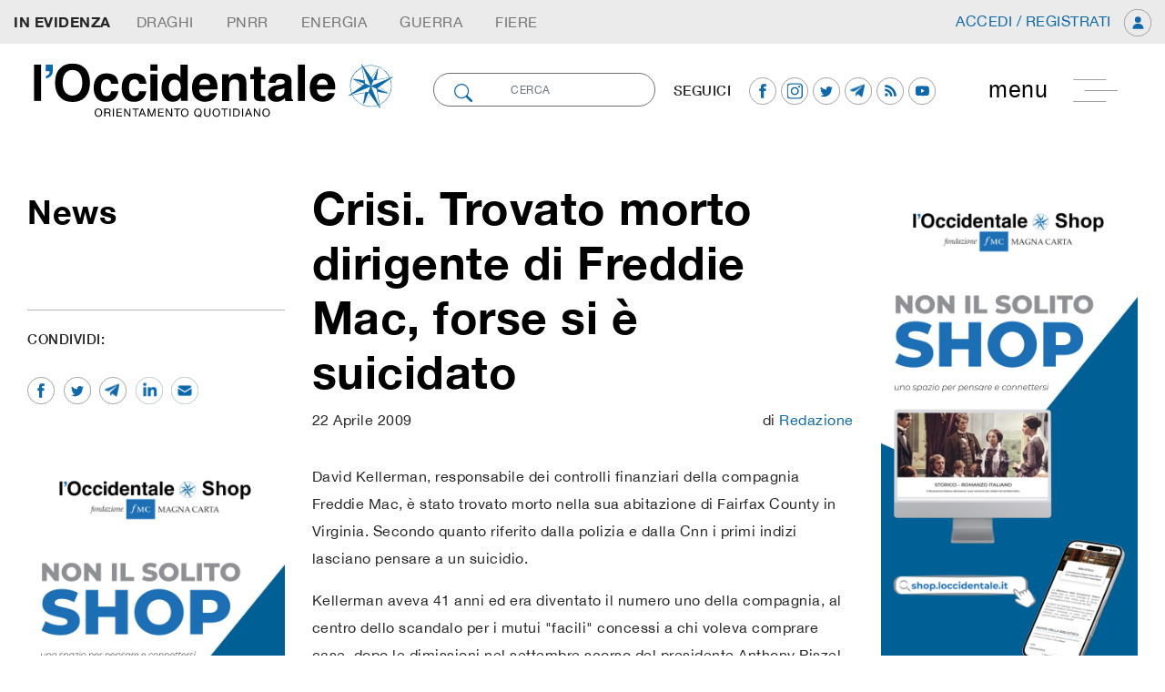

--- FILE ---
content_type: text/css
request_url: https://loccidentale.it/wp-content/uploads/sass/pvc.min.css
body_size: -191
content:
.clear{clear:both}.nobr{white-space:nowrap}.pvc_clear{clear:both}body .pvc-stats-icon,body .pvc-stats-icon svg{color:#0569ad !important;fill:#0569ad !important}body .pvc_stats .pvc-stats-icon{vertical-align:middle}body .pvc_stats .pvc-stats-icon.small svg{width:18px}body .pvc_stats .pvc-stats-icon.medium svg{width:24px}body .pvc_stats .pvc-stats-icon.large svg{width:30px}